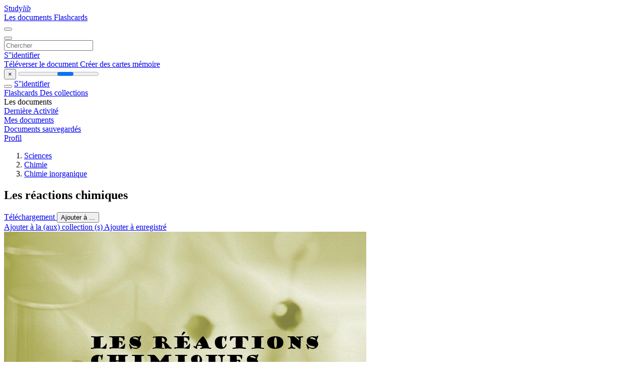

--- FILE ---
content_type: text/html;charset=UTF-8
request_url: https://studylibfr.com/doc/3364423/les-r%C3%A9actions-chimiques
body_size: 15448
content:















































	




























<!DOCTYPE html>
<html lang="fr">
<head>
    











<meta charset="utf-8">
<meta http-equiv="x-dns-prefetch-control" content="on">












<meta name="viewport" content="width=device-width, initial-scale=1, shrink-to-fit=no">
<meta http-equiv="x-ua-compatible" content="ie=edge">


<title>Les r&eacute;actions chimiques</title>


    <meta name="description" content="Dissertations gratuites, aide aux devoirs, cartes m&eacute;moire, travaux de recherche, rapports de lecture, m&eacute;moires, histoire, science, politique">


    <meta name="keywords" content="Dissertations gratuites, aide aux devoirs, cartes m&eacute;moire, travaux de recherche, rapports de lecture, m&eacute;moires, histoire, science, politique">





    <meta name="thumbnail" content="//s1.studylibfr.com/store/data/003364423_1-a2ab285d9b1fcf5d70904af9f1205723.png">



    <script async crossorigin="anonymous"
    src="https://pagead2.googlesyndication.com/pagead/js/adsbygoogle.js?client=ca-pub-4574181568230206"></script>





<link rel="stylesheet" href="/theme/issuu2/design-4/dist/styles/design-4.css?_=1768295231228">










<link rel="apple-touch-icon-precomposed" href="/apple-touch-icon-precomposed.png">
<link rel="apple-touch-icon" sizes="180x180" href="/apple-touch-icon.png">
<link rel="icon" type="image/png" sizes="32x32" href="/favicon-32x32.png">
<link rel="icon" type="image/png" sizes="194x194" href="/favicon-194x194.png">
<link rel="icon" type="image/png" sizes="192x192" href="/android-chrome-192x192.png">
<link rel="icon" type="image/png" sizes="16x16" href="/favicon-16x16.png">
<link rel="mask-icon" href="/safari-pinned-tab.svg" color="#ff6d5a">
<link rel="manifest" href="/site.webmanifest">
<meta name="msapplication-TileColor" content="#fff">
<meta name="msapplication-config" content="/browserconfig.xml">
<meta name="theme-color" content="#fff">




    <meta property="og:title" content="Les r&eacute;actions chimiques"/>


    <meta property="og:description" content="Dissertations gratuites, aide aux devoirs, cartes m&eacute;moire, travaux de recherche, rapports de lecture, m&eacute;moires, histoire, science, politique">

<meta property="og:type" content="article"/>

    <meta property="og:url" content="https://studylibfr.com/doc/3364423/les-r&eacute;actions-chimiques">


    <meta property="og:image" content="//s1.studylibfr.com/store/data/003364423_1-a2ab285d9b1fcf5d70904af9f1205723.png">

<meta property="og:site_name" content="studylibfr.com">


    <meta name="twitter:title" content="Les r&eacute;actions chimiques">


    <meta name="twitter:description" content="Dissertations gratuites, aide aux devoirs, cartes m&eacute;moire, travaux de recherche, rapports de lecture, m&eacute;moires, histoire, science, politique">

<meta name="twitter:card" content="summary">

    <meta name="twitter:image" content="//s1.studylibfr.com/store/data/003364423_1-a2ab285d9b1fcf5d70904af9f1205723.png">

<meta name="twitter:site" content="@studylibfr.com">


            







<link rel="preconnect" href="//s1.studylibfr.com/store">
<link rel="dns-prefetch" href="//s1.studylibfr.com/store">



<link rel="preload" href="//s1.studylibfr.com/store/data/003364423_1-a2ab285d9b1fcf5d70904af9f1205723.png" as="image" media="(min-width:1200px)">
<link rel="preload" href="//s1.studylibfr.com/store/data/003364423_1-a2ab285d9b1fcf5d70904af9f1205723-768x994.png" as="image" media="(max-width:1199px)">

<link rel="canonical" href="https://studylibfr.com/doc/3364423/les-r%C3%A9actions-chimiques">


<script type="application/ld+json">[{"itemListElement":[{"position":1,"name":"Sciences","item":"https://studylibfr.com/catalog/Sciences","@type":"ListItem"},{"position":2,"name":"Chimie","item":"https://studylibfr.com/catalog/Sciences/Chimie","@type":"ListItem"},{"position":3,"name":"Chimie inorganique","item":"https://studylibfr.com/catalog/Sciences/Chimie/Chimie+inorganique","@type":"ListItem"}],"@context":"https://schema.org","@type":"BreadcrumbList"},{"dateModified":"2024-06-21T19:01:05Z","datePublished":"2017-04-19T14:43:01Z","headline":"Les réactions chimiques","image":"https://s1.studylibfr.com/store/data/003364423_1-a2ab285d9b1fcf5d70904af9f1205723.png","mainEntityOfPage":{"@id":"https://google.com/article","@type":"WebPage"},"inLanguage":"fr","learningResourceType":"presentation","@context":"https://schema.org","@type":"Article"}]</script>



<script>
    
    var gaVC =
        
        
    
    
    'd'
    ;
</script>

<style>
    

    
</style>

		<link rel="stylesheet" href="/theme/htmlex/dist/HtmlexViewer.css?_=1768295231228">
		<style>/* Part 2: Page Elements: Modify with caution
 * The followings are base classes, some of which are meant to be override by PDF specific classes
 * So do not increase the specificity (e.g. ".classname" -> "#page-container .classname")
 */
.h2fc .pf { /* page */
  position:relative;
  background-color:white;
  overflow: hidden;
  margin:0; 
  border:0; /* required by pdf2htmlEX.js for page visibility test */
}.h2fc .pc { /* content of a page */
  position:absolute;
  border:0;
  padding:0;
  margin:0;
  top:0;
  left:0;
  width:100%;
  height:100%;
  overflow:hidden;
  display:block;
  /* set transform-origin for scaling */
  transform-origin:0% 0%;
  -ms-transform-origin:0% 0%;
  -webkit-transform-origin:0% 0%;
}.h2fc .pc.opened { /* used by pdf2htmlEX.js, to show/hide pages */
  display:block;
}.h2fc .bf { /* images that occupies the whole page */
  position:absolute;
  border:0;
  margin:0;
  top:0;
  bottom:0;
  width:100%;
  height:100%;
  -ms-user-select:none;
  -moz-user-select:none;
  -webkit-user-select:none;
  user-select:none;
}.h2fc .bi { /* images that cover only a part of the page */
  position:absolute;
  border:0;
  margin:0;
  -ms-user-select:none;
  -moz-user-select:none;
  -webkit-user-select:none;
  user-select:none;
}
@media print {
.h2fc .pf {
    margin:0;
    box-shadow:none;
    page-break-after:always;
    page-break-inside:avoid;
  }
  @-moz-document url-prefix() {
    /* fix page truncation for FireFox */
.h2fc .pf {
      overflow:visible;
      border:1px solid #FFFFFF;
    }.h2fc .pc {overflow:visible;}
  }
}.h2fc .c { /* clip box */
  position:absolute;
  border:0;
  padding:0;
  margin:0;
  overflow:hidden;
  display:block;
}.h2fc .t { /* text line */
  position:absolute;
  white-space:pre;
  font-size:1px;
  transform-origin:0% 100%;
  -ms-transform-origin:0% 100%;
  -webkit-transform-origin:0% 100%;
  unicode-bidi:bidi-override;/* For rtl languages, e.g. Hebrew, we don't want the default Unicode behaviour */
  -moz-font-feature-settings:"liga" 0;/* We don't want Firefox to recognize ligatures */
}.h2fc .t:after { /* webkit #35443 */
  content: '';
}.h2fc .t:before { /* Workaround Blink(up to 41)/Webkit bug of word-spacing with leading spaces (chromium #404444 and pdf2htmlEX #412) */
  content: '';
  display: inline-block;
}.h2fc .t span { /* text blocks within a line */
  /* Blink(up to 41)/Webkit have bug with negative word-spacing and inline-block (pdf2htmlEX #416), so keep normal span inline. */
  position:relative;
  unicode-bidi:bidi-override; /* For rtl languages, e.g. Hebrew, we don't want the default Unicode behaviour */
}.h2fc ._ { /* text shift */
  /* Blink(up to 41)/Webkit have bug with inline element, continuous spaces and word-spacing. Workaround by inline-block. */
  display: inline-block;
  color: transparent;
  z-index: -1;
}
/* selection background should not be opaque, for fallback mode */
::selection{
  background: rgba(127,255,255,0.4);
}
::-moz-selection{
  background: rgba(127,255,255,0.4);
}.h2fc .pi { /* info for Javascript */
  display:none;
}.h2fc .l { /* annotation links */
}
/* transparent color - WebKit */
.h2fc .d { /* css drawing */
  position:absolute;
  transform-origin:0% 100%;
  -ms-transform-origin:0% 100%;
  -webkit-transform-origin:0% 100%;
}
/* for the forms */
.h2fc .it {
  border: none;
  background-color: rgba(255, 255, 255, 0.0);
}.h2fc .ir:hover {
  cursor: pointer;
}

/* Base CSS END */
.h2fc .ff0{font-family:sans-serif;visibility:hidden;}
@font-face{font-display:swap;font-family:ff1;src:url(//s1.studylibfr.com/store/data-gzf/c3ccbb22917c3ab9ad716019855c8abe/1/003364423.htmlex.zip/f1.woff)format("woff");}.h2fc .ff1{font-family:ff1;line-height:1.169518;font-style:normal;font-weight:normal;visibility:visible;}
@font-face{font-display:swap;font-family:ff2;src:url(//s1.studylibfr.com/store/data-gzf/c3ccbb22917c3ab9ad716019855c8abe/1/003364423.htmlex.zip/f2.woff)format("woff");}.h2fc .ff2{font-family:ff2;line-height:1.695312;font-style:normal;font-weight:normal;visibility:visible;}
@font-face{font-display:swap;font-family:ff3;src:url(//s1.studylibfr.com/store/data-gzf/c3ccbb22917c3ab9ad716019855c8abe/1/003364423.htmlex.zip/f3.woff)format("woff");}.h2fc .ff3{font-family:ff3;line-height:1.106934;font-style:normal;font-weight:normal;visibility:visible;}
@font-face{font-display:swap;font-family:ff4;src:url(//s1.studylibfr.com/store/data-gzf/c3ccbb22917c3ab9ad716019855c8abe/1/003364423.htmlex.zip/f4.woff)format("woff");}.h2fc .ff4{font-family:ff4;line-height:1.589369;font-style:normal;font-weight:normal;visibility:visible;}
@font-face{font-display:swap;font-family:ff5;src:url(//s1.studylibfr.com/store/data-gzf/c3ccbb22917c3ab9ad716019855c8abe/1/003364423.htmlex.zip/f5.woff)format("woff");}.h2fc .ff5{font-family:ff5;line-height:1.119629;font-style:normal;font-weight:normal;visibility:visible;}
@font-face{font-display:swap;font-family:ff6;src:url(//s1.studylibfr.com/store/data-gzf/c3ccbb22917c3ab9ad716019855c8abe/1/003364423.htmlex.zip/f6.woff)format("woff");}.h2fc .ff6{font-family:ff6;line-height:0.966309;font-style:normal;font-weight:normal;visibility:visible;}
@font-face{font-display:swap;font-family:ff7;src:url(//s1.studylibfr.com/store/data-gzf/c3ccbb22917c3ab9ad716019855c8abe/1/003364423.htmlex.zip/f7.woff)format("woff");}.h2fc .ff7{font-family:ff7;line-height:0.966309;font-style:normal;font-weight:normal;visibility:visible;}
@font-face{font-display:swap;font-family:ff8;src:url(//s1.studylibfr.com/store/data-gzf/c3ccbb22917c3ab9ad716019855c8abe/1/003364423.htmlex.zip/f8.woff)format("woff");}.h2fc .ff8{font-family:ff8;line-height:0.758789;font-style:normal;font-weight:normal;visibility:visible;}
@font-face{font-display:swap;font-family:ff9;src:url(//s1.studylibfr.com/store/data-gzf/c3ccbb22917c3ab9ad716019855c8abe/1/003364423.htmlex.zip/f9.woff)format("woff");}.h2fc .ff9{font-family:ff9;line-height:0.960938;font-style:normal;font-weight:normal;visibility:visible;}.h2fc .m0{transform:matrix(0.250000,0.000000,0.000000,0.250000,0,0);-ms-transform:matrix(0.250000,0.000000,0.000000,0.250000,0,0);-webkit-transform:matrix(0.250000,0.000000,0.000000,0.250000,0,0);}.h2fc .v4{vertical-align:-137.84px;}.h2fc .v1{vertical-align:-23.52px;}.h2fc .v2{vertical-align:-21.6px;}.h2fc .v3{vertical-align:-17.76px;}.h2fc .v0{vertical-align:0px;}.h2fc .v5{vertical-align:28.8px;}.h2fc .ls1d{letter-spacing:-0.21px;}.h2fc .ls12{letter-spacing:-0.19px;}.h2fc .ls4{letter-spacing:-0.09px;}.h2fc .ls1e{letter-spacing:-0.05px;}.h2fc .ls3a{letter-spacing:-0.02px;}.h2fc .ls1{letter-spacing:0px;}.h2fc .ls31{letter-spacing:0.00px;}.h2fc .ls1b{letter-spacing:0.04px;}.h2fc .ls3b{letter-spacing:0.08px;}.h2fc .ls26{letter-spacing:0.12px;}.h2fc .ls1f{letter-spacing:0.13px;}.h2fc .ls3{letter-spacing:0.13px;}.h2fc .ls2f{letter-spacing:0.13px;}.h2fc .ls2e{letter-spacing:0.14px;}.h2fc .lsf{letter-spacing:0.15px;}.h2fc .lsc{letter-spacing:0.15px;}.h2fc .ls21{letter-spacing:0.18px;}.h2fc .ls9{letter-spacing:0.18px;}.h2fc .ls32{letter-spacing:0.18px;}.h2fc .ls8{letter-spacing:0.19px;}.h2fc .ls33{letter-spacing:0.22px;}.h2fc .ls23{letter-spacing:0.30px;}.h2fc .ls28{letter-spacing:0.31px;}.h2fc .ls20{letter-spacing:0.57px;}.h2fc .ls14{letter-spacing:20.35px;}.h2fc .ls39{letter-spacing:24.80px;}.h2fc .ls13{letter-spacing:25.04px;}.h2fc .ls2c{letter-spacing:26.4px;}.h2fc .ls16{letter-spacing:26.49px;}.h2fc .ls2b{letter-spacing:26.53px;}.h2fc .ls2d{letter-spacing:26.65px;}.h2fc .ls0{letter-spacing:26.78px;}.h2fc .ls38{letter-spacing:27.44px;}.h2fc .ls34{letter-spacing:27.54px;}.h2fc .ls36{letter-spacing:27.92px;}.h2fc .ls35{letter-spacing:28.02px;}.h2fc .ls37{letter-spacing:28.50px;}.h2fc .ls22{letter-spacing:29.46px;}.h2fc .lsd{letter-spacing:29.66px;}.h2fc .ls2{letter-spacing:29.74px;}.h2fc .ls6{letter-spacing:29.76px;}.h2fc .ls1a{letter-spacing:29.84px;}.h2fc .lsa{letter-spacing:29.89px;}.h2fc .ls7{letter-spacing:29.94px;}.h2fc .ls5{letter-spacing:30.02px;}.h2fc .ls1c{letter-spacing:30.14px;}.h2fc .ls17{letter-spacing:30.24px;}.h2fc .ls19{letter-spacing:30.28px;}.h2fc .lsb{letter-spacing:30.37px;}.h2fc .ls10{letter-spacing:30.42px;}.h2fc .ls25{letter-spacing:46.51px;}.h2fc .ls24{letter-spacing:46.56px;}.h2fc .ls18{letter-spacing:60.08px;}.h2fc .ls29{letter-spacing:64.27px;}.h2fc .ls27{letter-spacing:64.32px;}.h2fc .ls30{letter-spacing:68.15px;}.h2fc .ls15{letter-spacing:74.4px;}.h2fc .ls2a{letter-spacing:77.37px;}.h2fc .ls11{letter-spacing:110.4px;}.h2fc .lse{letter-spacing:110.52px;}.h2fc .sc_{text-shadow:none;}.h2fc .sc1{text-shadow:-0.015em 0 rgb(0,0,0),0 0.015em rgb(0,0,0),0.015em 0 rgb(0,0,0),0 -0.015em  rgb(0,0,0);}.h2fc .sc0{text-shadow:-0.015em 0 transparent,0 0.015em transparent,0.015em 0 transparent,0 -0.015em  transparent;}
@media screen and (-webkit-min-device-pixel-ratio:0){
.h2fc .sc_{-webkit-text-stroke:0px transparent;}.h2fc .sc1{-webkit-text-stroke:0.015em rgb(0,0,0);text-shadow:none;}.h2fc .sc0{-webkit-text-stroke:0.015em transparent;text-shadow:none;}
}.h2fc .ws0{word-spacing:-64.08px;}.h2fc .ws8{word-spacing:-35.62px;}.h2fc .ws12{word-spacing:-30.62px;}.h2fc .ws25{word-spacing:-30.24px;}.h2fc .ws5{word-spacing:-30.07px;}.h2fc .ws3{word-spacing:-30.04px;}.h2fc .wse{word-spacing:-30.02px;}.h2fc .wsd{word-spacing:-29.95px;}.h2fc .ws9{word-spacing:-26.68px;}.h2fc .ws2b{word-spacing:-25.70px;}.h2fc .ws2d{word-spacing:-24.44px;}.h2fc .ws2e{word-spacing:-24.41px;}.h2fc .ws15{word-spacing:-22.56px;}.h2fc .ws7{word-spacing:-20.01px;}.h2fc .ws10{word-spacing:-20.01px;}.h2fc .ws14{word-spacing:-19.98px;}.h2fc .ws24{word-spacing:-0.09px;}.h2fc .ws1{word-spacing:0px;}.h2fc .ws23{word-spacing:0.08px;}.h2fc .ws17{word-spacing:0.09px;}.h2fc .ws1d{word-spacing:0.38px;}.h2fc .ws1c{word-spacing:0.67px;}.h2fc .ws22{word-spacing:0.77px;}.h2fc .wsc{word-spacing:0.86px;}.h2fc .ws16{word-spacing:0.94px;}.h2fc .ws2c{word-spacing:0.96px;}.h2fc .ws2a{word-spacing:1.01px;}.h2fc .ws6{word-spacing:8.02px;}.h2fc .ws11{word-spacing:9.29px;}.h2fc .ws1e{word-spacing:36.27px;}.h2fc .ws21{word-spacing:36.57px;}.h2fc .ws20{word-spacing:36.94px;}.h2fc .ws1f{word-spacing:36.96px;}.h2fc .ws2{word-spacing:37.53px;}.h2fc .ws4{word-spacing:37.65px;}.h2fc .ws13{word-spacing:39.73px;}.h2fc .wsf{word-spacing:39.74px;}.h2fc .ws18{word-spacing:42.51px;}.h2fc .ws1a{word-spacing:43.18px;}.h2fc .ws19{word-spacing:43.2px;}.h2fc .ws1b{word-spacing:43.29px;}.h2fc .ws26{word-spacing:46.83px;}.h2fc .ws28{word-spacing:47.32px;}.h2fc .ws27{word-spacing:47.69px;}.h2fc .wsa{word-spacing:50.13px;}.h2fc .ws29{word-spacing:50.21px;}.h2fc .wsb{word-spacing:241.02px;}.h2fc ._5{margin-left:-10.87px;}.h2fc ._a{margin-left:-8.83px;}.h2fc ._1{margin-left:-7.56px;}.h2fc ._2{margin-left:-5.37px;}.h2fc ._9{margin-left:-3.55px;}.h2fc ._6{margin-left:-2.49px;}.h2fc ._0{margin-left:-1.41px;}.h2fc ._4{width:1.63px;}.h2fc ._8{width:32.43px;}.h2fc ._7{width:74.4px;}.h2fc ._3{width:110.4px;}.h2fc .fc0{color:rgb(0,0,0);}.h2fc .fs9{font-size:48px;}.h2fc .fs7{font-size:58.56px;}.h2fc .fs5{font-size:63.84px;}.h2fc .fs4{font-size:63.93px;}.h2fc .fs8{font-size:72px;}.h2fc .fsa{font-size:72.09px;}.h2fc .fs6{font-size:87.84px;}.h2fc .fsb{font-size:87.93px;}.h2fc .fs2{font-size:96px;}.h2fc .fs3{font-size:96.09px;}.h2fc .fs1{font-size:128.16px;}.h2fc .fs0{font-size:128.25px;}.h2fc .y3f{bottom:-27.74px;}.h2fc .y0{bottom:0px;}.h2fc .y3e{bottom:1.53px;}.h2fc .y3d{bottom:29.88px;}.h2fc .y70{bottom:30.31px;}.h2fc .y42{bottom:30.36px;}.h2fc .y50{bottom:38.49px;}.h2fc .y41{bottom:58.68px;}.h2fc .y3c{bottom:59.16px;}.h2fc .y5c{bottom:61.68px;}.h2fc .y6f{bottom:61.87px;}.h2fc .y4f{bottom:64.41px;}.h2fc .y40{bottom:87.96px;}.h2fc .y61{bottom:90.91px;}.h2fc .y6e{bottom:93.69px;}.h2fc .y4e{bottom:96.09px;}.h2fc .y5b{bottom:96.24px;}.h2fc .y20{bottom:113.95px;}.h2fc .y3b{bottom:116.28px;}.h2fc .y18{bottom:119.71px;}.h2fc .y6d{bottom:125.26px;}.h2fc .y60{bottom:125.47px;}.h2fc .y4d{bottom:127.8px;}.h2fc .y5a{bottom:130.8px;}.h2fc .y1f{bottom:142.75px;}.h2fc .y3a{bottom:145.56px;}.h2fc .y17{bottom:148.51px;}.h2fc .y4c{bottom:153.72px;}.h2fc .y6c{bottom:157.06px;}.h2fc .y5f{bottom:160.03px;}.h2fc .y59{bottom:165.36px;}.h2fc .y39{bottom:173.9px;}.h2fc .y16{bottom:177.31px;}.h2fc .y4b{bottom:185.4px;}.h2fc .y6b{bottom:188.74px;}.h2fc .yb{bottom:188.98px;}.h2fc .y5e{bottom:194.59px;}.h2fc .y58{bottom:199.94px;}.h2fc .y38{bottom:203.18px;}.h2fc .y1e{bottom:206.11px;}.h2fc .y3{bottom:206.93px;}.h2fc .y2b{bottom:207.55px;}.h2fc .y26{bottom:208.49px;}.h2fc .y15{bottom:211.9px;}.h2fc .y4a{bottom:217.08px;}.h2fc .ya{bottom:217.8px;}.h2fc .y6a{bottom:220.32px;}.h2fc .y32{bottom:223.82px;}.h2fc .y5d{bottom:229.18px;}.h2fc .y57{bottom:234.5px;}.h2fc .y1d{bottom:234.94px;}.h2fc .y49{bottom:243px;}.h2fc .y14{bottom:246.46px;}.h2fc .y9{bottom:246.6px;}.h2fc .y69{bottom:252.12px;}.h2fc .y31{bottom:258.38px;}.h2fc .y11{bottom:263.59px;}.h2fc .y1c{bottom:263.74px;}.h2fc .y37{bottom:268.8px;}.h2fc .y56{bottom:269.06px;}.h2fc .y2a{bottom:269.35px;}.h2fc .y2{bottom:269.88px;}.h2fc .y48{bottom:274.7px;}.h2fc .y25{bottom:275.11px;}.h2fc .y8{bottom:275.4px;}.h2fc .y68{bottom:283.8px;}.h2fc .y10{bottom:292.42px;}.h2fc .y30{bottom:292.94px;}.h2fc .y55{bottom:297.89px;}.h2fc .y29{bottom:298.18px;}.h2fc .y1b{bottom:298.3px;}.h2fc .y24{bottom:303.91px;}.h2fc .y7{bottom:304.2px;}.h2fc .y47{bottom:306.38px;}.h2fc .y1{bottom:308.3px;}.h2fc .y67{bottom:315.36px;}.h2fc .yf{bottom:321.22px;}.h2fc .y54{bottom:326.69px;}.h2fc .y28{bottom:326.98px;}.h2fc .y1a{bottom:327.1px;}.h2fc .y2f{bottom:327.53px;}.h2fc .y23{bottom:332.71px;}.h2fc .y36{bottom:337.94px;}.h2fc .y46{bottom:338.18px;}.h2fc .y6{bottom:338.78px;}.h2fc .y66{bottom:347.18px;}.h2fc .y13{bottom:350.16px;}.h2fc .y53{bottom:355.49px;}.h2fc .ye{bottom:355.78px;}.h2fc .y19{bottom:355.92px;}.h2fc .y27{bottom:361.54px;}.h2fc .y2e{bottom:362.09px;}.h2fc .y35{bottom:366.74px;}.h2fc .y22{bottom:367.3px;}.h2fc .y45{bottom:369.74px;}.h2fc .y5{bottom:373.34px;}.h2fc .y65{bottom:373.58px;}.h2fc .y52{bottom:384.29px;}.h2fc .y12{bottom:384.72px;}.h2fc .yd{bottom:390.34px;}.h2fc .y34{bottom:395.54px;}.h2fc .y44{bottom:395.69px;}.h2fc .y21{bottom:396.1px;}.h2fc .y64{bottom:399.98px;}.h2fc .y51{bottom:413.09px;}.h2fc .y43{bottom:421.61px;}.h2fc .y33{bottom:424.34px;}.h2fc .y63{bottom:426.38px;}.h2fc .y2d{bottom:439.27px;}.h2fc .y4{bottom:473.66px;}.h2fc .y62{bottom:475.9px;}.h2fc .y2c{bottom:477.67px;}.h2fc .yc{bottom:479.4px;}.h2fc .ge{height:72.93px;}.h2fc .gd{height:77.30px;}.h2fc .gf{height:77.37px;}.h2fc .g13{height:78.74px;}.h2fc .g14{height:79.47px;}.h2fc .gc{height:84.55px;}.h2fc .g6{height:86.06px;}.h2fc .g5{height:86.14px;}.h2fc .g11{height:86.85px;}.h2fc .gb{height:103.15px;}.h2fc .g12{height:108.25px;}.h2fc .g15{height:108.37px;}.h2fc .g10{height:112.73px;}.h2fc .g7{height:114.89px;}.h2fc .g3{height:118.31px;}.h2fc .g8{height:118.43px;}.h2fc .g2{height:130.60px;}.h2fc .g1{height:130.69px;}.h2fc .ga{height:150.50px;}.h2fc .g9{height:157.94px;}.h2fc .g4{height:158.06px;}.h2fc .g0{height:540px;}.h2fc .w1{width:719.99px;}.h2fc .w0{width:720px;}.h2fc .x0{left:0px;}.h2fc .x3{left:100.69px;}.h2fc .x18{left:112.09px;}.h2fc .xd{left:129.09px;}.h2fc .x10{left:134.70px;}.h2fc .x1e{left:146.08px;}.h2fc .xe{left:156.09px;}.h2fc .x21{left:157.45px;}.h2fc .x11{left:161.73px;}.h2fc .x1f{left:163.09px;}.h2fc .xf{left:165.09px;}.h2fc .x1{left:168.71px;}.h2fc .x19{left:174.47px;}.h2fc .x4{left:180.09px;}.h2fc .x22{left:184.48px;}.h2fc .x6{left:185.85px;}.h2fc .x12{left:189.85px;}.h2fc .x8{left:191.46px;}.h2fc .x28{left:193.48px;}.h2fc .x16{left:195.71px;}.h2fc .xa{left:197.10px;}.h2fc .x1a{left:201.47px;}.h2fc .x13{left:204.71px;}.h2fc .x1d{left:210.47px;}.h2fc .xc{left:212.85px;}.h2fc .x5{left:216.09px;}.h2fc .x2{left:219.97px;}.h2fc .x7{left:221.85px;}.h2fc .x27{left:223.36px;}.h2fc .x9{left:227.49px;}.h2fc .x24{left:231.88px;}.h2fc .xb{left:233.10px;}.h2fc .x23{left:302.68px;}.h2fc .x26{left:307.36px;}.h2fc .x20{left:315.52px;}.h2fc .x1b{left:342.97px;}.h2fc .x1c{left:344.41px;}.h2fc .x17{left:372.25px;}.h2fc .x25{left:421.62px;}.h2fc .x15{left:446.63px;}.h2fc .x14{left:482.63px;}
</style>
        

<script>
    var gaUserId = 2;
    var gaUserType = 'empty';
</script>

<script>(function(w,d,s,l,i){w[l]=w[l]||[];w[l].push({'gtm.start':
new Date().getTime(),event:'gtm.js'});var f=d.getElementsByTagName(s)[0],
j=d.createElement(s),dl=l!='dataLayer'?'&l='+l:'';j.async=true;j.src=
'https://www.googletagmanager.com/gtm.js?id='+i+dl;f.parentNode.insertBefore(j,f);
})(window,document,'script','dataLayer','GTM-MVZDMKVF');</script>



<style>
.above-content
{
    height: 120px;
    max-height: 120px;
}
.above-content > div,
.above-content > div > ins
{
    height: 110px;
    max-height: 110px;
}

.below-content
{
     height: 120px;
	 max-height: 120px;
}
.below-content > div > ins,
.below-content > div
{
	  height: 110px;
	  max-height: 110px;
}
@media (max-width: 567px)
{
    .below-content,
	.below-content > div > ins,
	.below-content > div
	{
		height: initial;
		max-height: initial;
		
	}
}

.sidebar-top-content,
.sidebar-bottom-content
{
    margin-left:-15px;
}
</style>



<script async src="https://www.googletagmanager.com/gtag/js?id=G-2YEWJSZPH2"></script>
<script>
window.dataLayer = window.dataLayer || [];
function gtag(){dataLayer.push(arguments)}
gtag('js', new Date());
gtag('config', 'G-2YEWJSZPH2');
</script>


    <link rel="stylesheet" href="https://fonts.googleapis.com/css?family=Roboto:300,400&display=swap&subset=cyrillic">
<link rel="stylesheet" href="/memtrick_theme-c141f8/dist/theme.css">
<script>
    var Flashcards = {
        lang: 'fr',
        root: "/flashcards",
        themeRoot: '/theme/issuu2/static'
    };
</script>



</head>

<body class="">

    
<noscript><iframe src="https://www.googletagmanager.com/ns.html?id=GTM-MVZDMKVF"
height="0" width="0" style="display:none;visibility:hidden"></iframe></noscript>


<nav class="navbar navbar-white navbar-expand-xl">
    <div class="navbar-nav nav flex-nowrap">
        <a class="navbar-brand" href="/">
            
                
                
                    <s class="fa-stack fa-xs">
                        <i class="fas fa-square fa-stack-2x"></i>
                        <i class="fas fa-users-class fa-stack-1x fa-inverse"></i>
                    </s>
                    <span class="hidden-sm-down d-inline-flex">
                        Study<em>lib</em>
                    </span>
                
            
        </a>
        <div class="nav-divider"></div>

        
            <a class="nav-item nav-link #hidden-xs-down" href="/catalog/">
                Les documents
            </a>
            <a class="nav-item nav-link hidden-xx-down" href="/flashcards/explorer">
                Flashcards
            </a>
        

        

        

        
    </div>

    <button class="navbar-toggler collapsed" type="button"
            data-toggle="collapse" data-target="#navbar">
        <span class="navbar-toggler-icon"></span>
    </button>

    <div class="navbar-collapse collapse" id="navbar">
        <div class="nav-divider"></div>
        <form class="navbar-search form-inline" action="/search/">
            <div class="input-group">
                <div class="input-group-prepend">
                    <button class="form-btn btn btn-outline" type="submit">
                        <i class="fa fa-search"></i>
                    </button>
                </div>
                <input class="form-control" required
                       type="text" name="q" value=""
                       placeholder="Chercher">
            </div>
        </form>

        <div class="navbar-nav ml-auto text-nowrap">
            <div class="nav-divider"></div>

            
                <a class="nav-item nav-link" href="/login">
                    S''identifier
                </a>
                <div class="nav-divider"></div>
            

            <div class="navbar-item navbar-text text-initial">
                
                    <a href="/uploadform" class="btn btn-sm btn-secondary"
                       onclick="_ym('document_upload'); return true">
                        Téléverser le document
                    </a>
                

                

                
                    <a class="btn btn-sm btn-primary" href="/flashcards/new-pack">
                        Créer des cartes mémoire
                    </a>
                
            </div>
        </div>
    </div>
</nav>

<div class="wrapper-default">
    <section class="upload-info my-3">
        <div class="container">
            <button class="close" type="button">&times;</button>
            <progress class="progress" max="100">
                <div class="progress">
                    <span class="progress-bar"></span>
                </div>
            </progress>
        </div>
    </section>

    <div class="row no-gutters flex-nowrap">
        <nav class="sidebar collapse bg-white
                
                "
             id="sidebar">

            <div class="sidebar-wrapper">
                
                <div class="sidebar-header sidebar-list-group-item--theme active text-truncate mt-2 py-1 d-flex align-items-baseline">
                    <button class="sidebar-toggle btn btn-transparent" type="button" data-toggle="collapse" data-target="#sidebar">
                        <i class="fa fa-home"></i>
                    </button>
                    <a class="sidebar-list-group-item--theme active flex-fill" href="/dashboard">
                        S''identifier
                    </a>
                </div>

                <div class="list-group">
                    
                        
                            
                            
                            
                                <a class="list-group-item list-group-item-action sidebar-item
                                        "
                                   href="/flashcards/">

                                    <i class="fa fa-fw fa-brain"></i>
                                    Flashcards
                                </a>
                            
                        
                    
                        
                            
                            
                            
                                <a class="list-group-item list-group-item-action sidebar-item
                                        "
                                   href="/collections/">

                                    <i class="fa fa-fw fa-archive"></i>
                                    Des collections
                                </a>
                            
                        
                    
                        
                            
                                <div class="sidebar-item list-group-divider"></div>
                            
                            
                            
                        
                    
                        
                            
                            
                                <div class="list-group-item list-group-item-action sidebar-item
                                        "
                                     href="#documents_list" data-toggle="list">

                                    <i class="fa fa-fw fa-file"></i>
                                    Les documents

                                    <div class="list-group text-muted" id="documents_list">
                                        
                                            <a class="list-group-item list-group-item-action" href="/documents/activity">
                                                <i class="fa fa-fw fa-clock mt-1 float-left"></i>
                                                <div class="text-truncate">
                                                    Dernière Activité
                                                </div>
                                            </a>
                                        
                                            <a class="list-group-item list-group-item-action" href="/documents/">
                                                <i class="fa fa-fw fa-folder-open mt-1 float-left"></i>
                                                <div class="text-truncate">
                                                    Mes documents
                                                </div>
                                            </a>
                                        
                                            <a class="list-group-item list-group-item-action" href="/documents/saved">
                                                <i class="fa fa-fw fa-bookmark mt-1 float-left"></i>
                                                <div class="text-truncate">
                                                    Documents sauvegardés
                                                </div>
                                            </a>
                                        
                                    </div>
                                </div>
                            
                            
                        
                    
                        
                            
                                <div class="sidebar-item list-group-divider"></div>
                            
                            
                            
                        
                    
                        
                            
                            
                            
                                <a class="list-group-item list-group-item-action sidebar-item
                                        "
                                   href="/profile">

                                    <i class="fa fa-fw fa-cog"></i>
                                    Profil
                                </a>
                            
                        
                    

                    
                </div>
            </div>
        </nav>

        <script>
            try {
                window.addEventListener('orientationchange', function () {
                    if (screen.availWidth < 640) {
                        document.getElementById('sidebar').classList.remove('show');
                    }
                });
                window.dispatchEvent(new Event('orientationchange'));
            } catch (e) {
            }
        </script>

        
            

            
                <div class="col container 
                         
                        ">
                    
		
			
				<div class="p-md-3 p-lg-0">
					<section class="htmlex-content">
						<div class="htmlex-caption">
							<div class="panel">
								












<div style="border-top: solid 1px transparent;"></div>

<ol class="breadcrumb mt-2 mb-0 pt-1 pb-0 hidden-lg-down">
    
        
            
                <li class="breadcrumb-item"><a href="/catalog/Sciences">Sciences</a></li>
            
                <li class="breadcrumb-item"><a href="/catalog/Sciences/Chimie">Chimie</a></li>
            
                <li class="breadcrumb-item"><a href="/catalog/Sciences/Chimie/Chimie+inorganique">Chimie inorganique</a></li>
            
        
        
    
</ol>

<h1 class="mx-3 pt-xl-0 my-3">Les r&eacute;actions chimiques</h1>



<div class="d-flex flex-row mx-2 justify-content-start align-items-baseline">
    
    <a class="btn btn-sm btn-download mb-3 mx-1 px-5 text-nowrap"
        href="/download/3364423" rel="nofollow" onclick="_ym('document_download');return true">
        Téléchargement
    </a>

    

    <button class="btn btn-add-to btn-sm dropdown-toggle  mb-3 mx-1" type="button" data-toggle="dropdown">
        Ajouter à ...
    </button>

    <div class="dropdown-menu dropdown-menu-right">
        <a class="dropdown-item" href="#" data-toggle="modal" data-target="#collection-actions">
            Ajouter à la (aux) collection (s)
        </a>
        
            <a class="dropdown-item" id="saved" href="#" data-action="add">
                
                    
                    Ajouter à enregistré
                
            </a>
        
    </div>
</div>




							</div>
						</div>

						<div class="htmlex-main">
							<div class="htmlex2__container">
								<div id="viewerRoot" class="h2fc" data-pages-url="//s1.studylibfr.com/store/data-gzf/c3ccbb22917c3ab9ad716019855c8abe/1/003364423.htmlex.zip/{p}">
									
										
											
												<div class="pf-outer"><div id="pf1" class="pf w0 g0" data-page-no="1"><div class="pc pc1 w0 g0"><img class="bi x0 y0 w0 g0" alt="" src="//s1.studylibfr.com/store/data-gzf/c3ccbb22917c3ab9ad716019855c8abe/1/003364423.htmlex.zip/bg1.jpg"/><div class="c x0 y0 w1 g0"><div class="t m0 x1 g1 y1 ff1 fs0 fc0 sc0 ls1 ws1">Les réac<span class="_ _0"></span>tions </div><div class="t m0 x1 g2 y2 ff1 fs1 fc0 sc0 ls1 ws0">chimiques</div><div class="t m0 x2 g3 y3 ff2 fs2 fc0 sc0 ls1 ws1">SCI10F <span class="ff3 ls0">–</span>MacInnes 201<span class="_ _1"></span>1</div></div></div><div class="pi" data-data='{"ctm":[1.000000,0.000000,0.000000,1.000000,0.000000,0.000000]}'></div></div>
</div>
											
											
										
									
										
											
												<div class="pf-outer"><div id="pf2" class="pf w0 g0" data-page-no="2"><div class="pc pc2 w0 g0"><img class="bi x0 y0 w0 g0" alt="" src="//s1.studylibfr.com/store/data-gzf/c3ccbb22917c3ab9ad716019855c8abe/1/003364423.htmlex.zip/bg2.jpg"/><div class="c x0 y0 w1 g0"><div class="t m0 x3 g4 y4 ff2 fs0 fc0 sc0 ls1 ws1">Comment <span class="_ _0"></span>détecter <span class="_ _0"></span>une <span class="_ _0"></span>réaction chimiq<span class="_ _0"></span>ue?</div><div class="t m0 x4 g3 y5 ff4 fs2 fc0 sc0 ls4 ws2">1. <span class="ff5 ls1 ws1">V<span class="_ _2"></span>ariation d’énergie <span class="ff2">:</span></span></div><div class="t m0 x5 g5 y6 ff6 fs3 fc0 sc0 ls1 ws1">HCl + 2 NaOH <span class="ff3 ls2">→</span>NaCl + H<span class="fs4 ls3 v1">2</span><span class="ff7">O + ∆</span></div><div class="t m0 x4 g6 y7 ff3 fs2 fc0 sc0 ls1 ws1">•<span class="_ _3"> </span>L<span class="_ _2"></span>’absorption <span class="_ _4"></span>(endothermique) <span class="_ _4"></span>ou la libération </div><div class="t m0 x5 g6 y8 ff3 fs2 fc0 sc0 ls1 ws1">(exothermique) <span class="_ _4"></span>d’énergie. <span class="_ _4"></span>La production de </div><div class="t m0 x5 g6 y9 ff3 fs2 fc0 sc0 ls1 ws1">chaleur<span class="_ _2"></span>, de lum<span class="_ _4"></span>ière, de bruit, ou d’électricité. </div><div class="t m0 x5 g5 ya ff3 fs3 fc0 sc0 ls1 ws1">Par exemple, la combustion de l’essence, </div><div class="t m0 x5 g6 yb ff3 fs2 fc0 sc0 ls1 ws1">l’eau et le sodium, <span class="_ _4"></span>l’explosion <span class="_ _4"></span>du <span class="_ _0"></span>TNT<span class="_ _5"></span>.</div></div></div><div class="pi" data-data='{"ctm":[1.000000,0.000000,0.000000,1.000000,0.000000,0.000000]}'></div></div>
</div>
											
											
										
									
										
											
												<div class="pf-outer"><div id="pf3" class="pf w0 g0" data-page-no="3"><div class="pc pc3 w0 g0"><img  loading='lazy' class="bi x0 y0 w0 g0" alt="" src="//s1.studylibfr.com/store/data-gzf/c3ccbb22917c3ab9ad716019855c8abe/1/003364423.htmlex.zip/bg3.jpg"/><div class="c x0 y0 w1 g0"><div class="t m0 x2 g7 yc ff3 fs1 fc0 sc0 ls1 ws1">Réactions <span class="_ _0"></span>chimiques <span class="_ _0"></span>cont…</div><div class="t m0 x6 g3 yd ff4 fs2 fc0 sc0 ls4 ws2">2. <span class="ff5 ls1 ws1">Changement d’état <span class="ff2">:</span></span></div><div class="t m0 x7 g6 ye ff6 fs2 fc0 sc0 ls1 ws3">CaCO<span class="fs5 ls5 v1">3</span><span class="ws1">+ 2 HCl <span class="ff3 ls6">→</span></span>CaCl<span class="fs5 ls7 v1">2</span><span class="ls8 ws1">+ H<span class="fs5 ls9 v1">2</span><span class="ls1">O + CO<span class="fs5 ls7 v1">2</span><span class="ff3">↑</span></span></span></div><div class="t m0 x6 g6 yf ff3 fs2 fc0 sc0 ls1 ws1">•<span class="_ _3"> </span>Production d’un gaz (des bulles) <span class="_ _4"></span>ou d’un </div><div class="t m0 x7 g8 y10 ff2 fs3 fc0 sc0 ls1 ws1">solide. Par ex<span class="_ _0"></span>emple, <span class="_ _4"></span>un mélan<span class="_ _0"></span>ge de </div><div class="t m0 x7 g3 y11 ff2 fs2 fc0 sc0 ls1 ws1">bicarbonate de soude et de vinaigre.</div></div></div><div class="pi" data-data='{"ctm":[1.000000,0.000000,0.000000,1.000000,0.000000,0.000000]}'></div></div>
</div>
											
											
										
									
										
											
												<div class="pf-outer"><div id="pf4" class="pf w0 g0" data-page-no="4"><div class="pc pc4 w0 g0"><img  loading='lazy' class="bi x0 y0 w0 g0" alt="" src="//s1.studylibfr.com/store/data-gzf/c3ccbb22917c3ab9ad716019855c8abe/1/003364423.htmlex.zip/bg4.jpg"/><div class="c x0 y0 w1 g0"><div class="t m0 x2 g7 yc ff3 fs1 fc0 sc0 ls1 ws1">Réactions <span class="_ _0"></span>chimiques <span class="_ _0"></span>cont…</div><div class="t m0 x8 g3 y12 ff4 fs2 fc0 sc0 ls4 ws4">3. <span class="ff5 ls1 ws1">Formation d’un <span class="_ _0"></span>précipité <span class="ff2">:</span></span></div><div class="t m0 x9 g5 y13 ff6 fs3 fc0 sc0 ls1 ws5">AgNO<span class="fs4 lsa v1">3</span><span class="ws1">+ NaCl <span class="ff3 ls2">→</span></span>NaNO<span class="fs4 lsb v1">3</span><span class="ws1">+ AgCl <span class="_ _0"></span><span class="ff3">↓</span></span></div><div class="t m0 x8 g3 y14 ff4 fs2 fc0 sc0 ls4 ws4">4. <span class="ls1 ws1">Changement de couleur <span class="ff2">:</span></span></div><div class="t m0 x9 g5 y15 ff6 fs3 fc0 sc0 ls1 ws5">Cu(NO<span class="fs5 ls9 v1">3</span><span class="lsc">)<span class="fs5 ls7 v1">2</span></span><span class="ws1">+ Zn <span class="ff3 lsd">→</span></span>Zn(NO<span class="fs5 ls9 v1">3</span><span class="lsf ws1">) <span class="fs5 ls7 v1">2</span><span class="ls1">+ Cu  <span class="ff3">↓</span></span></span></div><div class="t m0 x8 g3 y16 ff3 fs2 fc0 sc0 lse">•<span class="ff2 ls1 ws1">Les produits ont une couleur dif<span class="_ _0"></span>férente de </span></div><div class="t m0 x9 g3 y17 ff2 fs2 fc0 sc0 ls1 ws1">celle des réactifs. Par exemple, la nourriture </div><div class="t m0 x9 g3 y18 ff2 fs2 fc0 sc0 ls1 ws1">qui pourrit.</div></div></div><div class="pi" data-data='{"ctm":[1.000000,0.000000,0.000000,1.000000,0.000000,0.000000]}'></div></div>
</div>
											
											
										
									
										
											
												<div class="pf-outer"><div id="pf5" class="pf w0 g0" data-page-no="5"><div class="pc pc5 w0 g0"><img  loading='lazy' class="bi x0 y0 w0 g0" alt="" src="//s1.studylibfr.com/store/data-gzf/c3ccbb22917c3ab9ad716019855c8abe/1/003364423.htmlex.zip/bg5.jpg"/><div class="c x0 y0 w1 g0"><div class="t m0 x2 g7 yc ff3 fs1 fc0 sc0 ls1 ws1">Réactions <span class="_ _0"></span>chimiques <span class="_ _0"></span>cont…</div><div class="t m0 xa g3 yd ff4 fs2 fc0 sc0 ls4 ws2">5. <span class="ff5 ls1 ws1">Changement d’odeur <span class="ff2">:</span></span></div><div class="t m0 xb g6 ye ff6 fs2 fc0 sc0 ls1 ws1">F<span class="_ _6"></span>eS + 2 HCl <span class="ff3 ls6">→</span><span class="ws3">F<span class="_ _6"></span>eCl<span class="fs5 ls10 v1">2</span><span class="ws1">+ H<span class="fs5 ls9 v1">2</span><span class="ls12">S </span><span class="ff3">↑</span></span></span></div><div class="t m0 xa g3 yf ff3 fs2 fc0 sc0 ls11">•<span class="ff2 ls1 ws1">Les produits ont une odeur dif<span class="_ _6"></span>fér<span class="_ _4"></span>ente de </span></div><div class="t m0 xb g8 y10 ff2 fs3 fc0 sc0 ls1 ws1">celle des réactifs. Pa<span class="_ _0"></span>r exemple, la </div><div class="t m0 xb g3 y11 ff2 fs2 fc0 sc0 ls1 ws1">décomposition des êtr<span class="_ _4"></span>es-vivants.</div></div></div><div class="pi" data-data='{"ctm":[1.000000,0.000000,0.000000,1.000000,0.000000,0.000000]}'></div></div>
</div>
											
											
										
									
										
											
											
												<div class="pf-outer">
													<div id="pf6" class="pf htmlex__page-placeholder" data-page-no="6" style="width: 720.0px; height: 540.0px">
														<div class='htmlex__page-pending blink-effect'>
															<div class="pdjs-spinner text-center">
																<img class="spinner" src="/theme/htmlex/images/download_spinner.gif">
																<span>6</span>
															</div>
														</div>
													</div>
												</div>
											
										
									
										
											
											
												<div class="pf-outer">
													<div id="pf7" class="pf htmlex__page-placeholder" data-page-no="7" style="width: 720.0px; height: 540.0px">
														<div class='htmlex__page-pending blink-effect'>
															<div class="pdjs-spinner text-center">
																<img class="spinner" src="/theme/htmlex/images/download_spinner.gif">
																<span>7</span>
															</div>
														</div>
													</div>
												</div>
											
										
									
										
											
											
												<div class="pf-outer">
													<div id="pf8" class="pf htmlex__page-placeholder" data-page-no="8" style="width: 720.0px; height: 540.0px">
														<div class='htmlex__page-pending blink-effect'>
															<div class="pdjs-spinner text-center">
																<img class="spinner" src="/theme/htmlex/images/download_spinner.gif">
																<span>8</span>
															</div>
														</div>
													</div>
												</div>
											
										
									
										
											
											
												<div class="pf-outer">
													<div id="pf9" class="pf htmlex__page-placeholder" data-page-no="9" style="width: 720.0px; height: 540.0px">
														<div class='htmlex__page-pending blink-effect'>
															<div class="pdjs-spinner text-center">
																<img class="spinner" src="/theme/htmlex/images/download_spinner.gif">
																<span>9</span>
															</div>
														</div>
													</div>
												</div>
											
										
									
										
											
											
												<div class="pf-outer">
													<div id="pfa" class="pf htmlex__page-placeholder" data-page-no="10" style="width: 720.0px; height: 540.0px">
														<div class='htmlex__page-pending blink-effect'>
															<div class="pdjs-spinner text-center">
																<img class="spinner" src="/theme/htmlex/images/download_spinner.gif">
																<span>10</span>
															</div>
														</div>
													</div>
												</div>
											
										
									
										
											
											
												<div class="pf-outer">
													<div id="pfb" class="pf htmlex__page-placeholder" data-page-no="11" style="width: 720.0px; height: 540.0px">
														<div class='htmlex__page-pending blink-effect'>
															<div class="pdjs-spinner text-center">
																<img class="spinner" src="/theme/htmlex/images/download_spinner.gif">
																<span>11</span>
															</div>
														</div>
													</div>
												</div>
											
										
									
										
											
											
												<div class="pf-outer">
													<div id="pfc" class="pf htmlex__page-placeholder" data-page-no="12" style="width: 720.0px; height: 540.0px">
														<div class='htmlex__page-pending blink-effect'>
															<div class="pdjs-spinner text-center">
																<img class="spinner" src="/theme/htmlex/images/download_spinner.gif">
																<span>12</span>
															</div>
														</div>
													</div>
												</div>
											
										
									
										
											
											
												<div class="pf-outer">
													<div id="pfd" class="pf htmlex__page-placeholder" data-page-no="13" style="width: 720.0px; height: 540.0px">
														<div class='htmlex__page-pending blink-effect'>
															<div class="pdjs-spinner text-center">
																<img class="spinner" src="/theme/htmlex/images/download_spinner.gif">
																<span>13</span>
															</div>
														</div>
													</div>
												</div>
											
										
									
										
											
											
												<div class="pf-outer">
													<div id="pfe" class="pf htmlex__page-placeholder" data-page-no="14" style="width: 720.0px; height: 540.0px">
														<div class='htmlex__page-pending blink-effect'>
															<div class="pdjs-spinner text-center">
																<img class="spinner" src="/theme/htmlex/images/download_spinner.gif">
																<span>14</span>
															</div>
														</div>
													</div>
												</div>
											
										
									
								</div>
							</div>

							<div class="htmlex2__pages-controls">
								<div class="text-nowrap">
									<span class="mx-1 px-2 text-center">
										<span v-model="pageCurrent">1</span>
										/
										<span>14</span>
									</span>

									<button type="button" role="button" class="btn btn-primary mx-1" onclick="controller.toggleTheatre()" data-bind="theatreButton" title="Fullscreen"><i class="fa fa-expand"></i></button>
									<button type="button" role="button" class="btn btn-primary mx-1" onclick="controller.zoomIn()" title="Zoom in"><i class="fa fa-fw fa-search-plus"></i></button>
									<button type="button" role="button" class="btn btn-primary mx-1" onclick="controller.zoomOut()" title="Zoom out"><i class="fa fa-fw fa-search-minus"></i></button>
									<span class="mx-1 px-2 text-center" v-model="pageZoom">100%</span>
								</div>
							</div>
						</div>

						<div class="htmlex-sidebar">
							

							
								<div class="panel mb-3 mb-md-3 p-3">
									<h5 class="mb-3">
										Documents connexes
									</h5>
									<div class="row">
										
											<div class="col-lg-6">
												<div class="card thumbnail-2 shadow-sm mb-3">
    <div class="card-img-top p-3">
        <a class="d-block" href="/doc/2216797/loi-conservation-masse">
            <img class="img-fluid w-100"  src="//s1.studylibfr.com/store/data/002216797_1-860bb5bdf29c722ecfa9284ed2ebde39-300x300.png"
                alt="Loi Conservation Masse" width="300px" height="300px">
        </a>
    </div>
    <div class="card-body p-3">
        <a class="card-link stretched-link" href="/doc/2216797/loi-conservation-masse" title="Loi Conservation Masse">
            <div class="text-truncate3">Loi Conservation Masse</div>
        </a>
    </div>
</div>

											</div>
										
											<div class="col-lg-6">
												<div class="card thumbnail-2 shadow-sm mb-3">
    <div class="card-img-top p-3">
        <a class="d-block" href="/doc/1534408/pr%C3%A9paration-de-la-synth%C3%A8se-de-l-aspirine">
            <img class="img-fluid w-100"  src="//s1.studylibfr.com/store/data/001534408_1-b5c6d4fa7d74c55112e189bce9e6efbc-300x300.png"
                alt="Pr&eacute;paration de la synth&egrave;se de l`aspirine" width="300px" height="300px">
        </a>
    </div>
    <div class="card-body p-3">
        <a class="card-link stretched-link" href="/doc/1534408/pr%C3%A9paration-de-la-synth%C3%A8se-de-l-aspirine" title="Pr&eacute;paration de la synth&egrave;se de l`aspirine">
            <div class="text-truncate3">Pr&eacute;paration de la synth&egrave;se de l`aspirine</div>
        </a>
    </div>
</div>

											</div>
										
											<div class="col-lg-6">
												<div class="card thumbnail-2 shadow-sm mb-3">
    <div class="card-img-top p-3">
        <a class="d-block" href="/doc/1810377/sciences-10-ch-6---notes-eleves">
            <img class="img-fluid w-100"  src="//s1.studylibfr.com/store/data/001810377_1-248cf9db36c37b955ece8b7da61881db-300x300.png"
                alt="Sciences 10 Ch 6 - Notes eleves" width="300px" height="300px">
        </a>
    </div>
    <div class="card-body p-3">
        <a class="card-link stretched-link" href="/doc/1810377/sciences-10-ch-6---notes-eleves" title="Sciences 10 Ch 6 - Notes eleves">
            <div class="text-truncate3">Sciences 10 Ch 6 - Notes eleves</div>
        </a>
    </div>
</div>

											</div>
										
											<div class="col-lg-6">
												<div class="card thumbnail-2 shadow-sm mb-3">
    <div class="card-img-top p-3">
        <a class="d-block" href="/doc/1223157/2---chap-18---la-r%C3%A9action-chimique.">
            <img class="img-fluid w-100"  src="//s1.studylibfr.com/store/data/001223157_1-602cd3b274c899f7cbbd3c52379ae236-300x300.png"
                alt="2 - Chap 18 : La r&eacute;action chimique." width="300px" height="300px">
        </a>
    </div>
    <div class="card-body p-3">
        <a class="card-link stretched-link" href="/doc/1223157/2---chap-18---la-r%C3%A9action-chimique." title="2 - Chap 18 : La r&eacute;action chimique.">
            <div class="text-truncate3">2 - Chap 18 : La r&eacute;action chimique.</div>
        </a>
    </div>
</div>

											</div>
										
											<div class="col-lg-6">
												<div class="card thumbnail-2 shadow-sm mb-3">
    <div class="card-img-top p-3">
        <a class="d-block" href="/doc/3683595/les-r%C3%A9actions-chimiques">
            <img class="img-fluid w-100"  src="//s1.studylibfr.com/store/data/003683595_1-1ba3080c8e15e99868c9a0ba5c18f762-300x300.png"
                alt="Les r&eacute;actions chimiques" width="300px" height="300px">
        </a>
    </div>
    <div class="card-body p-3">
        <a class="card-link stretched-link" href="/doc/3683595/les-r%C3%A9actions-chimiques" title="Les r&eacute;actions chimiques">
            <div class="text-truncate3">Les r&eacute;actions chimiques</div>
        </a>
    </div>
</div>

											</div>
										
											<div class="col-lg-6">
												<div class="card thumbnail-2 shadow-sm mb-3">
    <div class="card-img-top p-3">
        <a class="d-block" href="/doc/3623933/q1--lors-d--une-transformation-chimique--des-r%C3%A9actifs-dis...">
            <img class="img-fluid w-100"  src="//s1.studylibfr.com/store/data/003623933_1-81e514fb2cc7e472ef01042a4e66ad06-300x300.png"
                alt="Q1 :Lors d` une transformation chimique, des r&eacute;actifs disparaissent" width="300px" height="300px">
        </a>
    </div>
    <div class="card-body p-3">
        <a class="card-link stretched-link" href="/doc/3623933/q1--lors-d--une-transformation-chimique--des-r%C3%A9actifs-dis..." title="Q1 :Lors d` une transformation chimique, des r&eacute;actifs disparaissent">
            <div class="text-truncate3">Q1 :Lors d` une transformation chimique, des r&eacute;actifs disparaissent</div>
        </a>
    </div>
</div>

											</div>
										
											<div class="col-lg-6">
												<div class="card thumbnail-2 shadow-sm mb-3">
    <div class="card-img-top p-3">
        <a class="d-block" href="/doc/10026162/3eme-chimie-revision-fiche-eleve-n-3-equation-de-reaction">
            <img class="img-fluid w-100"  src="//s1.studylibfr.com/store/data/010026162_1-ee76de0e173349b21c0015ce7a5107ba-300x300.png"
                alt="Fiche de r&eacute;vision : &Eacute;quation de r&eacute;action chimique (3&egrave;me)" width="300px" height="300px">
        </a>
    </div>
    <div class="card-body p-3">
        <a class="card-link stretched-link" href="/doc/10026162/3eme-chimie-revision-fiche-eleve-n-3-equation-de-reaction" title="Fiche de r&eacute;vision : &Eacute;quation de r&eacute;action chimique (3&egrave;me)">
            <div class="text-truncate3">Fiche de r&eacute;vision : &Eacute;quation de r&eacute;action chimique (3&egrave;me)</div>
        </a>
    </div>
</div>

											</div>
										
											<div class="col-lg-6">
												<div class="card thumbnail-2 shadow-sm mb-3">
    <div class="card-img-top p-3">
        <a class="d-block" href="/doc/3485840/les-%C3%A9quations-chimiques">
            <img class="img-fluid w-100"  src="//s1.studylibfr.com/store/data/003485840_1-2746011d11791d71dacf69494600111c-300x300.png"
                alt="Les &eacute;quations chimiques" width="300px" height="300px">
        </a>
    </div>
    <div class="card-body p-3">
        <a class="card-link stretched-link" href="/doc/3485840/les-%C3%A9quations-chimiques" title="Les &eacute;quations chimiques">
            <div class="text-truncate3">Les &eacute;quations chimiques</div>
        </a>
    </div>
</div>

											</div>
										
											<div class="col-lg-6">
												<div class="card thumbnail-2 shadow-sm mb-3">
    <div class="card-img-top p-3">
        <a class="d-block" href="/doc/10148600/reactivite-chimique">
            <img class="img-fluid w-100"  src="//s1.studylibfr.com/store/data/010148600_1-d564d77d7e44a767f368ab46d1d45b13-300x300.png"
                alt="R&eacute;activit&eacute; Chimique : Support de Cours DEUST MIPC S3" width="300px" height="300px">
        </a>
    </div>
    <div class="card-body p-3">
        <a class="card-link stretched-link" href="/doc/10148600/reactivite-chimique" title="R&eacute;activit&eacute; Chimique : Support de Cours DEUST MIPC S3">
            <div class="text-truncate3">R&eacute;activit&eacute; Chimique : Support de Cours DEUST MIPC S3</div>
        </a>
    </div>
</div>

											</div>
										
											<div class="col-lg-6">
												<div class="card thumbnail-2 shadow-sm mb-3">
    <div class="card-img-top p-3">
        <a class="d-block" href="/doc/4216374/sept-13---master-cmpp">
            <img class="img-fluid w-100"  src="//s1.studylibfr.com/store/data/004216374_1-1d75b4edbb9e2c833387d969f2ecd83e-300x300.png"
                alt="sept 13 - Master CMPP" width="300px" height="300px">
        </a>
    </div>
    <div class="card-body p-3">
        <a class="card-link stretched-link" href="/doc/4216374/sept-13---master-cmpp" title="sept 13 - Master CMPP">
            <div class="text-truncate3">sept 13 - Master CMPP</div>
        </a>
    </div>
</div>

											</div>
										
											<div class="col-lg-6">
												<div class="card thumbnail-2 shadow-sm mb-3">
    <div class="card-img-top p-3">
        <a class="d-block" href="/doc/18814/chapitre-8-%E2%80%93-temps-et-%C3%A9volution-chimique---la-cin%C3%A9tique-des">
            <img class="img-fluid w-100"  src="//s1.studylibfr.com/store/data/000018814_1-c25239c0524f3620edaf0d57233dc939-300x300.png"
                alt="Chapitre 8 &ndash; Temps et &eacute;volution chimique : la cin&eacute;tique des" width="300px" height="300px">
        </a>
    </div>
    <div class="card-body p-3">
        <a class="card-link stretched-link" href="/doc/18814/chapitre-8-%E2%80%93-temps-et-%C3%A9volution-chimique---la-cin%C3%A9tique-des" title="Chapitre 8 &ndash; Temps et &eacute;volution chimique : la cin&eacute;tique des">
            <div class="text-truncate3">Chapitre 8 &ndash; Temps et &eacute;volution chimique : la cin&eacute;tique des</div>
        </a>
    </div>
</div>

											</div>
										
											<div class="col-lg-6">
												<div class="card thumbnail-2 shadow-sm mb-3">
    <div class="card-img-top p-3">
        <a class="d-block" href="/doc/1265307/page-1-of-3">
            <img class="img-fluid w-100"  src="//s1.studylibfr.com/store/data/001265307_1-a940fc0e9cef75add3889e5234d1ce44-300x300.png"
                alt="PAGE 1 OF 3" width="300px" height="300px">
        </a>
    </div>
    <div class="card-body p-3">
        <a class="card-link stretched-link" href="/doc/1265307/page-1-of-3" title="PAGE 1 OF 3">
            <div class="text-truncate3">PAGE 1 OF 3</div>
        </a>
    </div>
</div>

											</div>
										
									</div>
								</div>
							

							
								<div class="panel mb-3 p-3" id="survey">
									<button class="close" type="button">×</button>
									<form>
										
											
											
												<span>La catégorie de ce document est-elle correcte?</span>
												<div class="answer answer-classify text-center mt-2">
													<a class="btn btn-danger" href="#" data-value="-1"><i class="fa fa-frown"></i></a>
													<a class="btn btn-warning" href="#" data-value="0"><i class="fa fa-meh fa-inverse"></i></a>
													<a class="btn btn-success" href="#" data-value="+1"><i class="fa fa-smile"></i></a>
												</div>

												<ol class="breadcrumb">
													
														<li class="breadcrumb-item"><a href="/catalog/Sciences" target="_blank">Sciences</a></li>
													
														<li class="breadcrumb-item"><a href="/catalog/Sciences/Chimie" target="_blank">Chimie</a></li>
													
														<li class="breadcrumb-item"><a href="/catalog/Sciences/Chimie/Chimie+inorganique" target="_blank">Chimie inorganique</a></li>
													
												</ol>
											
										
									</form>

									<output>
										<i class="fa fa-check-circle"></i>
										Merci pour votre participation!
									</output>
								</div>
							

							
								
									

									
								
							

							<div class="panel footer2 my-2 p-3">
								<div class="suggestion">
									




<h3>Faire une suggestion</h3>
<p>Avez-vous trouvé des erreurs dans l'interface ou les textes ? Ou savez-vous comment améliorer l'interface utilisateur de StudyLib ? N'hésitez pas à envoyer vos suggestions. C'est très important pour nous!</p>
<button class="btn btn-primary btn-suggestion" id="feedback-btn" type="button" data-toggle="modal" data-target="#feedback">
    Envoyer un commentaire
</button>

								</div>
							</div>

							<div class="panel footer2 my-2 p-3 text-white">
								<div class="navigation">
									<h6>Produits</h6>
									<nav class="nav flex-column ml-3 mb-3">




<a class="nav-item nav-link" href="/catalog/">Les documents</a>

    <a class="nav-item nav-link" href="/flashcards/explorer">Flashcards</a>






</nav>
									<h6>Assistance</h6>
									<nav class="nav flex-column ml-3">




<a class="nav-item nav-link" href="/abuse">Plainte</a>
<a class="nav-item nav-link" href="/public/partners">Partenaires</a>
</nav>
								</div>
								<div class="copyright">
									




<div class="my-3">&copy; 2013 - 2026 studylibfr.com toutes les autres marques déposées et droits d'auteur sont la propriété de leurs propriétaires respectifs</div>


        <a class="mr-3" href="/gdpr">
    GDPR</a>

        <a class="mr-3" href="/privacy" onclick="
            return window.__tcfapi && !!window.__tcfapi('displayConsentUi',2,(()=>{}))">
    Confidentialité</a>

        <a class="" href="/terms">
    Conditions d''utilisation</a>



								</div>
							</div>
						</div>
					</section>
				</div>
			
			
		

		









<div class="modal" id="collection-actions" tabindex="-1">
    <div class="modal-dialog">
        <div class="modal-content">
            <div class="modal-header">
                <h5 class="modal-title">Ajouter ce document à la (aux) collections</h5>
                <button class="close" id="collection-close" type="button" data-dismiss="modal">
                    <span class="far fa-times-circle"></span>
                </button>
            </div>
            <div class="modal-body">
                <div id="collection-dialog">
                    <p>Vous pouvez ajouter ce document à votre ou vos collections d''étude.</p>
                    
                        
                            <a class="btn btn-sm btn-primary float-right" href="/login">
                                S''identifier
                            </a>
                            Disponible uniquement pour les utilisateurs autorisés
                        
                        
                    
                </div>
                <div class="collapse" id="collection-create">
                    <form method="post">
                        <div class="form-group">
                            <label for="collection-title"> Titre </label>
                            <input class="form-control" id="collection-title" type="text" name="name" min="1" required
                                   placeholder="Entrez le titre de la collection">
                        </div>
                        <div class="form-group">
                            <label for="collection-description">
                                La description
                                <span class="text-muted font-weight-normal">(optionnel)</span>
                            </label>
                            <textarea class="form-control" id="collection-description" name="description" rows="3"
                                      placeholder="Entrez la description de la collection"></textarea>
                        </div>
                        <div class="form-group">
                            <label>Visible à</label>
                            <span class="ml-4 pt-1">
                                <div class="custom-control custom-radio custom-control-inline">
                                    <input class="custom-control-input" id="collection-public" type="radio" name="public" value="true" checked>
                                    <label class="custom-control-label" for="collection-public">Toutes les personnes</label>
                                </div>
                                <div class="custom-control custom-radio custom-control-inline">
                                    <input class="custom-control-input" id="collection-private" type="radio" name="public" value="false">
                                    <label class="custom-control-label" for="collection-private">Juste moi</label>
                                </div>
                            </span>
                            <button class="btn btn-sm btn-primary float-right" type="submit">Créer une collection</button>
                        </div>
                    </form>
                </div>
            </div>
        </div>
    </div>
</div>

		




<div class="modal" id="saved-actions" tabindex="-1">
    <div class="modal-dialog">
        <div class="modal-content">
            <div class="modal-header">
                <h5 class="modal-title">Ajouter ce document à enregistré</h5>
                <button class="close" type="button" data-dismiss="modal">
                    <span class="far fa-times-circle"></span>
                </button>
            </div>
            <div class="modal-body">
                <p>Vous pouvez ajouter ce document à votre liste sauvegardée</p>
                <a class="btn btn-sm btn-primary float-right" href="/login">
                    S''identifier
                </a>
                Disponible uniquement pour les utilisateurs autorisés
            </div>
        </div>
    </div>
</div>

	
                </div>
            

            
        
    </div>
</div>


    <footer class="footer2">
        <div class="container container-wide">
            <div class="row">
                <div class="col-md-6 bordered">
                    <div class="row">
                        <div class="col-6">
                            <div class="navigation">
                                <h6>Produits</h6>
                                <nav class="nav flex-column text-white">




<a class="nav-item nav-link" href="/catalog/">Les documents</a>

    <a class="nav-item nav-link" href="/flashcards/explorer">Flashcards</a>






</nav>
                            </div>
                        </div>

                        <div class="col-6">
                            <div class="navigation">
                                <h6>Assistance</h6>
                                <nav class="nav flex-column">




<a class="nav-item nav-link" href="/abuse">Plainte</a>
<a class="nav-item nav-link" href="/public/partners">Partenaires</a>
</nav>
                            </div>
                        </div>
                    </div>

                    <div class="copyright">
                        




<div class="my-3">&copy; 2013 - 2026 studylibfr.com toutes les autres marques déposées et droits d'auteur sont la propriété de leurs propriétaires respectifs</div>


        <a class="mr-3" href="/gdpr">
    GDPR</a>

        <a class="mr-3" href="/privacy" onclick="
            return window.__tcfapi && !!window.__tcfapi('displayConsentUi',2,(()=>{}))">
    Confidentialité</a>

        <a class="" href="/terms">
    Conditions d''utilisation</a>



                    </div>
                </div>

                <div class="col-md-5 offset-md-1">
                    <div class="suggestion mt-4 pt-3">
                        




<h3>Faire une suggestion</h3>
<p>Avez-vous trouvé des erreurs dans l'interface ou les textes ? Ou savez-vous comment améliorer l'interface utilisateur de StudyLib ? N'hésitez pas à envoyer vos suggestions. C'est très important pour nous!</p>
<button class="btn btn-primary btn-suggestion" id="feedback-btn" type="button" data-toggle="modal" data-target="#feedback">
    Envoyer un commentaire
</button>

                    </div>
                </div>
            </div>
        </div>
    </footer>


<div class="modal" id="feedback" tabindex="-1">
    <div class="modal-dialog modal-dialog-centered modal-lg">
        <div class="modal-content">
            <div class="modal-header">
                <h5 class="modal-title">&nbsp;</h5>
                <button class="close" id="collection-close" type="button" data-dismiss="modal">
                    <span class="far fa-times-circle"></span>
                </button>
            </div>
            <div class="modal-body">
                <h4 class="mb-2 text-center" id="feedback-msg">
                    Suggérez-nous comment améliorer StudyLib
                </h4>

                <p class="text-muted text-center">
                    (Pour les plaintes, utilisez
                    <a class="text-primary" href="/abuse">
                        un autre formulaire
                    </a>)
                </p>

                <form>
                    <input type="hidden" name="url" id="feedback-url">
                    <div class="form-group">
                        <textarea class="form-control" required
                                  name="message" rows="10" min="4"
                                  placeholder="Écrivez vos préoccupations, suggestions et idées ici..."></textarea>
                    </div>
                    <div class="form-group row">
                        <div class="col-sm-6">
                            <label for="feedback_email" style="font-weight:500">
                                Votre e-mail
                            </label>
                            <p class="text-muted small">
                                Saisissez-le si vous souhaitez recevoir une réponse
                            </p>
                            <input class="form-control" id="feedback_email"
                                   type="email" name="email"
                                   pattern="^[^\s@]+@[^\s@]{2,}\.[^\s@]{2,}$"
                                   placeholder="Entrez votre e-mail">
                        </div>
                        <div class="col-sm-6">
                            <p class="mt-3 mt-md-0" style="font-weight:500">
                                Évaluez-nous
                            </p>
                            <div class="custom-control custom-radio custom-control-inline">
                                <input class="custom-control-input" id="feedback_rating_1"
                                       type="radio" name="rating" value="1"/>
                                <label class="custom-control-label" for="feedback_rating_1">1</label>
                            </div>
                            <div class="custom-control custom-radio custom-control-inline">
                                <input class="custom-control-input" id="feedback_rating_2"
                                       type="radio" name="rating" value="2"/>
                                <label class="custom-control-label" for="feedback_rating_2">2</label>
                            </div>
                            <div class="custom-control custom-radio custom-control-inline">
                                <input class="custom-control-input" id="feedback_rating_3"
                                       type="radio" name="rating" value="3"/>
                                <label class="custom-control-label" for="feedback_rating_3">3</label>
                            </div>
                            <div class="custom-control custom-radio custom-control-inline">
                                <input class="custom-control-input" id="feedback_rating_4"
                                       type="radio" name="rating" value="4"/>
                                <label class="custom-control-label" for="feedback_rating_4">4</label>
                            </div>
                            <div class="custom-control custom-radio custom-control-inline">
                                <input class="custom-control-input" id="feedback_rating_5"
                                       type="radio" name="rating" value="5"/>
                                <label class="custom-control-label" for="feedback_rating_5">5</label>
                            </div>
                        </div>
                    </div>

                    <div class="float-right">
                        <button class="btn btn-link" type="button" data-dismiss="modal">
                            Annuler
                        </button>
                        <button class="btn btn-primary" type="submit">
                            Envoyer
                        </button>
                    </div>
                </form>
            </div>
        </div>
    </div>
</div>

<script>
var FileAPI =
{
    debug: false,
    withCredentials: false,
    staticPath: '/theme/common/static/fileapi@2.2.0/dist/',
    storeUrl: '//s1.studylibfr.com/store/upload',
    currentUserId: '2' || 2,
    afterUploadRedirect: '//studylibfr.com/afterupload'.replace(window.location.hostname, window.location.host)
};
</script>

<!-- /theme/common/static -->
<script data-cfasync="false" src="/theme/issuu2/design-4/dist/scripts/design-4.js?_=1768295231228"></script>

<script src="/memtrick_theme-c141f8/dist/ui.js"></script>

    
		
			<template id="viewerAdSlot1">
				<div class="between-page-ad">
					
					<div style="position: relative; height:90px">
						<div style="position: absolute; width: 100%; height:90px">
						<script async crossorigin="anonymous"
    src="https://pagead2.googlesyndication.com/pagead/js/adsbygoogle.js?client=ca-pub-4574181568230206"></script>
<ins class="adsbygoogle" style="display:block"
    data-ad-client="ca-pub-4574181568230206" data-ad-slot="1458799511"
    data-ad-format="horizontal" data-full-width-responsive="false"></ins>
<script data-cfasync="false">(adsbygoogle = window.adsbygoogle || []).push({})</script>
						</div>
					</div>
				</div>
			</template>
		
		

		













<script>
    function sendToAnalytics(o) {
        if (typeof ga === 'function') {
            ga('send', {hitType: 'event' /*, params */});
        }

        if (typeof _gaq === 'object') {
            _gaq.push(['_trackEvent' /*, params */]);
        }
    }

    function scrollToViewport() {
        const el = $('.viewerX-header');
        if (el.length) {
            $('html').stop().animate({scrollTop: el.offset().top}, 1000);
        }
    }

    setTimeout(scrollToViewport, 1000);
    $(window).on('orientationchange', scrollToViewport);

    function collectionItem(value) {
        return $(
            '<label class="btn btn-sm btn-outline-primary mr-2 mb-2 ' +
            (value.checked && 'active') + '">' +
            '<input type="checkbox" name="groupId" value="' + value.id + '" ' +
            (value.checked && 'checked') + '>' + value.name + '</label>')
            .prependTo('#collection-list');
    }

    function collectionState(value) {
        $('#collection-dialog')[value === 'dialog' ? 'show' : 'hide']();
        $('#collection-create')[value === 'create' ? 'show' : 'hide']();
    }

    $('#collection-actions')
        .on('show.bs.modal', function () {
            $.get('/collection/list', function (data) {
                $('#collection-list').empty();
                $('#collection-load').hide();

                for (var i = data.length; i--;) {
                    collectionItem(data[i]);
                }
            });
        })
        .on('hide.bs.modal', function () {
            $('#collection-load').show();
            collectionState('dialog');
        });

    $('#collection-new').on('click', function () {
        collectionState('create');
    });

    $('#collection-create form').on('submit', function () {
        $.post('/collection/create', $(this).serialize(), function (data) {
            if (data && data.success) {
                collectionItem(
                    {
                        id: data.groupId,
                        name: data.groupName,
                        checked: data.success
                    });
                collectionState('dialog');
            }
        });

        return false;
    });

    $('#collection-save').on('click', function () {
        var params = $('#collection-list').serialize();
        if (params) {
            $.post('/collection/addDocument',
                params + '&docId=3364423', function () {
                    $('#collection-actions').modal('hide');
                });
        }
    });

    $('#saved').on('click', function () {
        if (true) {
            $('#saved-actions').modal('show');
            return;
        }

        var self = $(this);
        $.ajax(
            {
                method: 'GET',
                url: '/documents/' + 3364423 +'/' +
                    self.data('action') + 'Favorite'
            })
            .done(function (data) {
                if (!data) {
                    alert('Fail to add/remove favorite');
                    return;
                }

                if (self.data('action') !== 'add') {
                    self.text('Ajouter à enregistré');
                    self.data('action', 'add');
                } else {
                    self.text("Supprimer de sauvegardé");
                    self.data('action', 'remove');
                }
            })
            .fail(function (error) {
                alert('Fail to add/remove favorite\n\n' + error);
            });
    });

    

    

    
</script>

		<script src="/theme/htmlex/dist/HtmlexViewer.js?_=1768295231228"></script>
		<script data-cfasync="false">
			const viewerOpts =
				{
					adSlots: '1',
				};
		</script>
		<script>const controller = initDocumentPage(3364423, {"pageCount":14,"pageUrlTemplate":"//s1.studylibfr.com/store/data-gzf/c3ccbb22917c3ab9ad716019855c8abe/1/003364423.htmlex.zip/{p}","pageThumbUrlTemplate":"//s1.studylibfr.com/store/data/003364423.png?key=a4c9e845258b579c2c6beac34880357d&r=1&sn=","pages":[{"index":1,"width":720.0,"height":540.0,"loaded":true,"otherLang":false},{"index":2,"width":720.0,"height":540.0,"loaded":true,"otherLang":false},{"index":3,"width":720.0,"height":540.0,"loaded":true,"otherLang":false},{"index":4,"width":720.0,"height":540.0,"loaded":true,"otherLang":false},{"index":5,"width":720.0,"height":540.0,"loaded":true,"otherLang":false},{"index":6,"width":720.0,"height":540.0,"loaded":false,"otherLang":false},{"index":7,"width":720.0,"height":540.0,"loaded":false,"otherLang":false},{"index":8,"width":720.0,"height":540.0,"loaded":false,"otherLang":false},{"index":9,"width":720.0,"height":540.0,"loaded":false,"otherLang":false},{"index":10,"width":720.0,"height":540.0,"loaded":false,"otherLang":false},{"index":11,"width":720.0,"height":540.0,"loaded":false,"otherLang":false},{"index":12,"width":720.0,"height":540.0,"loaded":false,"otherLang":false},{"index":13,"width":720.0,"height":540.0,"loaded":false,"otherLang":false},{"index":14,"width":720.0,"height":540.0,"loaded":false,"otherLang":false}],"languages":null}, viewerOpts)</script>
<script>function _ym() {}</script>

<script type="text/javascript" >
(function(m,e,t,r,i,k,a){m[i]=m[i]||function(){(m[i].a=m[i].a||[]).push(arguments)};
m[i].l=1*new Date();k=e.createElement(t),a=e.getElementsByTagName(t)[0],k.async=1,k.src=r,a.parentNode.insertBefore(k,a)})
(window, document, "script", "https://mc.yandex.ru/metrika/tag.js", "ym");

ym(44674657, "init", {
    id:44674657,
    clickmap:true,
    trackLinks:true,
    accurateTrackBounce:true,
    webvisor:false
});
function _ym(target, params, callback, ctx)
{
    ym('44674657', 'reachGoal', target, params, callback, ctx);
}
</script>
<noscript><div><img src="https://mc.yandex.ru/watch/44674657" style="position:absolute; left:-9999px;" alt="" /></div></noscript>


<script defer src="https://static.cloudflareinsights.com/beacon.min.js/vcd15cbe7772f49c399c6a5babf22c1241717689176015" integrity="sha512-ZpsOmlRQV6y907TI0dKBHq9Md29nnaEIPlkf84rnaERnq6zvWvPUqr2ft8M1aS28oN72PdrCzSjY4U6VaAw1EQ==" data-cf-beacon='{"version":"2024.11.0","token":"07f86fed32ec464baa351ac9f4bb39f5","r":1,"server_timing":{"name":{"cfCacheStatus":true,"cfEdge":true,"cfExtPri":true,"cfL4":true,"cfOrigin":true,"cfSpeedBrain":true},"location_startswith":null}}' crossorigin="anonymous"></script>
</body>
</html>



--- FILE ---
content_type: text/html; charset=utf-8
request_url: https://www.google.com/recaptcha/api2/aframe
body_size: 270
content:
<!DOCTYPE HTML><html><head><meta http-equiv="content-type" content="text/html; charset=UTF-8"></head><body><script nonce="5_eOvkSmZSR03fwctcxHuA">/** Anti-fraud and anti-abuse applications only. See google.com/recaptcha */ try{var clients={'sodar':'https://pagead2.googlesyndication.com/pagead/sodar?'};window.addEventListener("message",function(a){try{if(a.source===window.parent){var b=JSON.parse(a.data);var c=clients[b['id']];if(c){var d=document.createElement('img');d.src=c+b['params']+'&rc='+(localStorage.getItem("rc::a")?sessionStorage.getItem("rc::b"):"");window.document.body.appendChild(d);sessionStorage.setItem("rc::e",parseInt(sessionStorage.getItem("rc::e")||0)+1);localStorage.setItem("rc::h",'1768492064314');}}}catch(b){}});window.parent.postMessage("_grecaptcha_ready", "*");}catch(b){}</script></body></html>